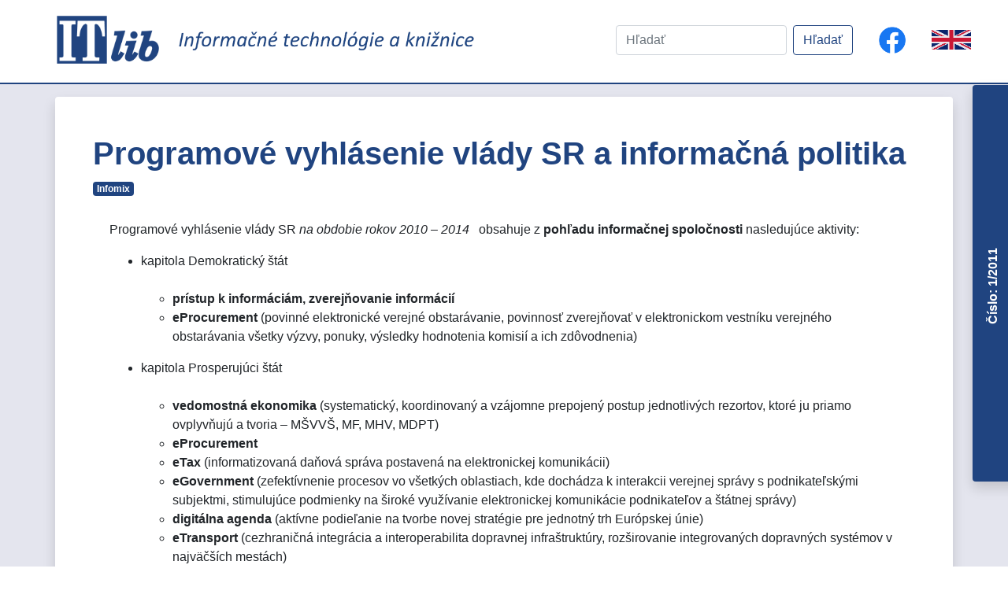

--- FILE ---
content_type: text/html; charset=UTF-8
request_url: https://itlib.cvtisr.sk/clanky/clanek822/
body_size: 38207
content:
<!DOCTYPE html>
<html lang="sk-SK">

<head>
  <meta charset="UTF-8"> 
  <meta name="viewport" content="width=device-width, initial-scale=1">
  <title>Programové vyhlásenie vlády SR a informačná politika &laquo;  Informačné technológie a knižnice</title>
  <link rel="stylesheet" href="https://itlib.cvtisr.sk/wp-content/themes/ITlib-theme\includes\bootstrap\css\bootstrap.min.css">
  <link href='https://fonts.googleapis.com/css?family=Source+Sans+Pro' rel='stylesheet' type='text/css'>
  <link href='https://fonts.googleapis.com/css?family=Public Sans' rel='stylesheet'>
  <link href="https://fonts.googleapis.com/icon?family=Material+Icons" rel="stylesheet">
  <link href="https://itlib.cvtisr.sk/wp-content/themes/ITlib-theme/blog.css" rel="stylesheet">
  <script async defer crossorigin="anonymous" src="https://connect.facebook.net/en_US/sdk.js"></script>
  <meta name='robots' content='max-image-preview:large' />
<link rel="alternate" title="oEmbed (JSON)" type="application/json+oembed" href="https://itlib.cvtisr.sk/wp-json/oembed/1.0/embed?url=https%3A%2F%2Fitlib.cvtisr.sk%2Fclanky%2Fclanek822%2F" />
<link rel="alternate" title="oEmbed (XML)" type="text/xml+oembed" href="https://itlib.cvtisr.sk/wp-json/oembed/1.0/embed?url=https%3A%2F%2Fitlib.cvtisr.sk%2Fclanky%2Fclanek822%2F&#038;format=xml" />
<style id='wp-img-auto-sizes-contain-inline-css' type='text/css'>
img:is([sizes=auto i],[sizes^="auto," i]){contain-intrinsic-size:3000px 1500px}
/*# sourceURL=wp-img-auto-sizes-contain-inline-css */
</style>
<style id='wp-emoji-styles-inline-css' type='text/css'>

	img.wp-smiley, img.emoji {
		display: inline !important;
		border: none !important;
		box-shadow: none !important;
		height: 1em !important;
		width: 1em !important;
		margin: 0 0.07em !important;
		vertical-align: -0.1em !important;
		background: none !important;
		padding: 0 !important;
	}
/*# sourceURL=wp-emoji-styles-inline-css */
</style>
<style id='classic-theme-styles-inline-css' type='text/css'>
/*! This file is auto-generated */
.wp-block-button__link{color:#fff;background-color:#32373c;border-radius:9999px;box-shadow:none;text-decoration:none;padding:calc(.667em + 2px) calc(1.333em + 2px);font-size:1.125em}.wp-block-file__button{background:#32373c;color:#fff;text-decoration:none}
/*# sourceURL=/wp-includes/css/classic-themes.min.css */
</style>
<link rel='stylesheet' id='style-css' href='https://itlib.cvtisr.sk/wp-content/themes/ITlib-theme/style.css?ver=81f011e817e18cee7d9e695cf0b0ff51' type='text/css' media='all' />
<script type="text/javascript" src="https://itlib.cvtisr.sk/wp-includes/js/jquery/jquery.min.js?ver=3.7.1" id="jquery-core-js"></script>
<script type="text/javascript" src="https://itlib.cvtisr.sk/wp-includes/js/jquery/jquery-migrate.min.js?ver=3.4.1" id="jquery-migrate-js"></script>
<script type="text/javascript" src="https://itlib.cvtisr.sk/wp-content/themes/ITlib-theme/includes/js/jquery-3.5.1.min.js?ver=81f011e817e18cee7d9e695cf0b0ff51" id="jquery-script-js"></script>
<script type="text/javascript" id="ITlib-main-js-extra">
/* <![CDATA[ */
var object_name = {"templateUrl":"https://itlib.cvtisr.sk/wp-content/themes/ITlib-theme"};
//# sourceURL=ITlib-main-js-extra
/* ]]> */
</script>
<script type="text/javascript" src="https://itlib.cvtisr.sk/wp-content/themes/ITlib-theme/includes/js/main.js?ver=81f011e817e18cee7d9e695cf0b0ff51" id="ITlib-main-js"></script>
<script type="text/javascript" src="https://itlib.cvtisr.sk/wp-content/themes/ITlib-theme/includes/bootstrap/js/bootstrap.min.js?ver=81f011e817e18cee7d9e695cf0b0ff51" id="Bootstrap-js-js"></script>
<script type="text/javascript" src="https://itlib.cvtisr.sk/wp-content/themes/ITlib-theme/includes/bootstrap/js/bootstrap.bundle.min.js?ver=81f011e817e18cee7d9e695cf0b0ff51" id="Bootstrap-bundle-js"></script>
<link rel="https://api.w.org/" href="https://itlib.cvtisr.sk/wp-json/" /><link rel="alternate" title="JSON" type="application/json" href="https://itlib.cvtisr.sk/wp-json/wp/v2/clanky/822" /><link rel="EditURI" type="application/rsd+xml" title="RSD" href="https://itlib.cvtisr.sk/xmlrpc.php?rsd" />

<link rel="canonical" href="https://itlib.cvtisr.sk/clanky/clanek822/" />
<link rel='shortlink' href='https://itlib.cvtisr.sk/?p=822' />
<link rel="icon" href="https://itlib.cvtisr.sk/wp-content/uploads/2020/11/icon-150x150.jpg" sizes="32x32" />
<link rel="icon" href="https://itlib.cvtisr.sk/wp-content/uploads/2020/11/icon-300x300.jpg" sizes="192x192" />
<link rel="apple-touch-icon" href="https://itlib.cvtisr.sk/wp-content/uploads/2020/11/icon-300x300.jpg" />
<meta name="msapplication-TileImage" content="https://itlib.cvtisr.sk/wp-content/uploads/2020/11/icon-300x300.jpg" />
  <!-- Matomo -->
<!-- Matomo -->
<script>
  var _paq = window._paq = window._paq || [];
  /* tracker methods like "setCustomDimension" should be called before "trackPageView" */
  _paq.push(["setDoNotTrack", true]);
  _paq.push(["disableCookies"]);
  _paq.push(['trackPageView']);
  _paq.push(['enableLinkTracking']);
  (function() {
    var u="//analytics.cvtisr.sk/";
    _paq.push(['setTrackerUrl', u+'matomo.php']);
    _paq.push(['setSiteId', '18']);
    var d=document, g=d.createElement('script'), s=d.getElementsByTagName('script')[0];
    g.async=true; g.src=u+'matomo.js'; s.parentNode.insertBefore(g,s);
  })();
</script>
<!-- End Matomo Code -->


 <style id='global-styles-inline-css' type='text/css'>
:root{--wp--preset--aspect-ratio--square: 1;--wp--preset--aspect-ratio--4-3: 4/3;--wp--preset--aspect-ratio--3-4: 3/4;--wp--preset--aspect-ratio--3-2: 3/2;--wp--preset--aspect-ratio--2-3: 2/3;--wp--preset--aspect-ratio--16-9: 16/9;--wp--preset--aspect-ratio--9-16: 9/16;--wp--preset--color--black: #000000;--wp--preset--color--cyan-bluish-gray: #abb8c3;--wp--preset--color--white: #ffffff;--wp--preset--color--pale-pink: #f78da7;--wp--preset--color--vivid-red: #cf2e2e;--wp--preset--color--luminous-vivid-orange: #ff6900;--wp--preset--color--luminous-vivid-amber: #fcb900;--wp--preset--color--light-green-cyan: #7bdcb5;--wp--preset--color--vivid-green-cyan: #00d084;--wp--preset--color--pale-cyan-blue: #8ed1fc;--wp--preset--color--vivid-cyan-blue: #0693e3;--wp--preset--color--vivid-purple: #9b51e0;--wp--preset--gradient--vivid-cyan-blue-to-vivid-purple: linear-gradient(135deg,rgb(6,147,227) 0%,rgb(155,81,224) 100%);--wp--preset--gradient--light-green-cyan-to-vivid-green-cyan: linear-gradient(135deg,rgb(122,220,180) 0%,rgb(0,208,130) 100%);--wp--preset--gradient--luminous-vivid-amber-to-luminous-vivid-orange: linear-gradient(135deg,rgb(252,185,0) 0%,rgb(255,105,0) 100%);--wp--preset--gradient--luminous-vivid-orange-to-vivid-red: linear-gradient(135deg,rgb(255,105,0) 0%,rgb(207,46,46) 100%);--wp--preset--gradient--very-light-gray-to-cyan-bluish-gray: linear-gradient(135deg,rgb(238,238,238) 0%,rgb(169,184,195) 100%);--wp--preset--gradient--cool-to-warm-spectrum: linear-gradient(135deg,rgb(74,234,220) 0%,rgb(151,120,209) 20%,rgb(207,42,186) 40%,rgb(238,44,130) 60%,rgb(251,105,98) 80%,rgb(254,248,76) 100%);--wp--preset--gradient--blush-light-purple: linear-gradient(135deg,rgb(255,206,236) 0%,rgb(152,150,240) 100%);--wp--preset--gradient--blush-bordeaux: linear-gradient(135deg,rgb(254,205,165) 0%,rgb(254,45,45) 50%,rgb(107,0,62) 100%);--wp--preset--gradient--luminous-dusk: linear-gradient(135deg,rgb(255,203,112) 0%,rgb(199,81,192) 50%,rgb(65,88,208) 100%);--wp--preset--gradient--pale-ocean: linear-gradient(135deg,rgb(255,245,203) 0%,rgb(182,227,212) 50%,rgb(51,167,181) 100%);--wp--preset--gradient--electric-grass: linear-gradient(135deg,rgb(202,248,128) 0%,rgb(113,206,126) 100%);--wp--preset--gradient--midnight: linear-gradient(135deg,rgb(2,3,129) 0%,rgb(40,116,252) 100%);--wp--preset--font-size--small: 13px;--wp--preset--font-size--medium: 20px;--wp--preset--font-size--large: 36px;--wp--preset--font-size--x-large: 42px;--wp--preset--spacing--20: 0.44rem;--wp--preset--spacing--30: 0.67rem;--wp--preset--spacing--40: 1rem;--wp--preset--spacing--50: 1.5rem;--wp--preset--spacing--60: 2.25rem;--wp--preset--spacing--70: 3.38rem;--wp--preset--spacing--80: 5.06rem;--wp--preset--shadow--natural: 6px 6px 9px rgba(0, 0, 0, 0.2);--wp--preset--shadow--deep: 12px 12px 50px rgba(0, 0, 0, 0.4);--wp--preset--shadow--sharp: 6px 6px 0px rgba(0, 0, 0, 0.2);--wp--preset--shadow--outlined: 6px 6px 0px -3px rgb(255, 255, 255), 6px 6px rgb(0, 0, 0);--wp--preset--shadow--crisp: 6px 6px 0px rgb(0, 0, 0);}:where(.is-layout-flex){gap: 0.5em;}:where(.is-layout-grid){gap: 0.5em;}body .is-layout-flex{display: flex;}.is-layout-flex{flex-wrap: wrap;align-items: center;}.is-layout-flex > :is(*, div){margin: 0;}body .is-layout-grid{display: grid;}.is-layout-grid > :is(*, div){margin: 0;}:where(.wp-block-columns.is-layout-flex){gap: 2em;}:where(.wp-block-columns.is-layout-grid){gap: 2em;}:where(.wp-block-post-template.is-layout-flex){gap: 1.25em;}:where(.wp-block-post-template.is-layout-grid){gap: 1.25em;}.has-black-color{color: var(--wp--preset--color--black) !important;}.has-cyan-bluish-gray-color{color: var(--wp--preset--color--cyan-bluish-gray) !important;}.has-white-color{color: var(--wp--preset--color--white) !important;}.has-pale-pink-color{color: var(--wp--preset--color--pale-pink) !important;}.has-vivid-red-color{color: var(--wp--preset--color--vivid-red) !important;}.has-luminous-vivid-orange-color{color: var(--wp--preset--color--luminous-vivid-orange) !important;}.has-luminous-vivid-amber-color{color: var(--wp--preset--color--luminous-vivid-amber) !important;}.has-light-green-cyan-color{color: var(--wp--preset--color--light-green-cyan) !important;}.has-vivid-green-cyan-color{color: var(--wp--preset--color--vivid-green-cyan) !important;}.has-pale-cyan-blue-color{color: var(--wp--preset--color--pale-cyan-blue) !important;}.has-vivid-cyan-blue-color{color: var(--wp--preset--color--vivid-cyan-blue) !important;}.has-vivid-purple-color{color: var(--wp--preset--color--vivid-purple) !important;}.has-black-background-color{background-color: var(--wp--preset--color--black) !important;}.has-cyan-bluish-gray-background-color{background-color: var(--wp--preset--color--cyan-bluish-gray) !important;}.has-white-background-color{background-color: var(--wp--preset--color--white) !important;}.has-pale-pink-background-color{background-color: var(--wp--preset--color--pale-pink) !important;}.has-vivid-red-background-color{background-color: var(--wp--preset--color--vivid-red) !important;}.has-luminous-vivid-orange-background-color{background-color: var(--wp--preset--color--luminous-vivid-orange) !important;}.has-luminous-vivid-amber-background-color{background-color: var(--wp--preset--color--luminous-vivid-amber) !important;}.has-light-green-cyan-background-color{background-color: var(--wp--preset--color--light-green-cyan) !important;}.has-vivid-green-cyan-background-color{background-color: var(--wp--preset--color--vivid-green-cyan) !important;}.has-pale-cyan-blue-background-color{background-color: var(--wp--preset--color--pale-cyan-blue) !important;}.has-vivid-cyan-blue-background-color{background-color: var(--wp--preset--color--vivid-cyan-blue) !important;}.has-vivid-purple-background-color{background-color: var(--wp--preset--color--vivid-purple) !important;}.has-black-border-color{border-color: var(--wp--preset--color--black) !important;}.has-cyan-bluish-gray-border-color{border-color: var(--wp--preset--color--cyan-bluish-gray) !important;}.has-white-border-color{border-color: var(--wp--preset--color--white) !important;}.has-pale-pink-border-color{border-color: var(--wp--preset--color--pale-pink) !important;}.has-vivid-red-border-color{border-color: var(--wp--preset--color--vivid-red) !important;}.has-luminous-vivid-orange-border-color{border-color: var(--wp--preset--color--luminous-vivid-orange) !important;}.has-luminous-vivid-amber-border-color{border-color: var(--wp--preset--color--luminous-vivid-amber) !important;}.has-light-green-cyan-border-color{border-color: var(--wp--preset--color--light-green-cyan) !important;}.has-vivid-green-cyan-border-color{border-color: var(--wp--preset--color--vivid-green-cyan) !important;}.has-pale-cyan-blue-border-color{border-color: var(--wp--preset--color--pale-cyan-blue) !important;}.has-vivid-cyan-blue-border-color{border-color: var(--wp--preset--color--vivid-cyan-blue) !important;}.has-vivid-purple-border-color{border-color: var(--wp--preset--color--vivid-purple) !important;}.has-vivid-cyan-blue-to-vivid-purple-gradient-background{background: var(--wp--preset--gradient--vivid-cyan-blue-to-vivid-purple) !important;}.has-light-green-cyan-to-vivid-green-cyan-gradient-background{background: var(--wp--preset--gradient--light-green-cyan-to-vivid-green-cyan) !important;}.has-luminous-vivid-amber-to-luminous-vivid-orange-gradient-background{background: var(--wp--preset--gradient--luminous-vivid-amber-to-luminous-vivid-orange) !important;}.has-luminous-vivid-orange-to-vivid-red-gradient-background{background: var(--wp--preset--gradient--luminous-vivid-orange-to-vivid-red) !important;}.has-very-light-gray-to-cyan-bluish-gray-gradient-background{background: var(--wp--preset--gradient--very-light-gray-to-cyan-bluish-gray) !important;}.has-cool-to-warm-spectrum-gradient-background{background: var(--wp--preset--gradient--cool-to-warm-spectrum) !important;}.has-blush-light-purple-gradient-background{background: var(--wp--preset--gradient--blush-light-purple) !important;}.has-blush-bordeaux-gradient-background{background: var(--wp--preset--gradient--blush-bordeaux) !important;}.has-luminous-dusk-gradient-background{background: var(--wp--preset--gradient--luminous-dusk) !important;}.has-pale-ocean-gradient-background{background: var(--wp--preset--gradient--pale-ocean) !important;}.has-electric-grass-gradient-background{background: var(--wp--preset--gradient--electric-grass) !important;}.has-midnight-gradient-background{background: var(--wp--preset--gradient--midnight) !important;}.has-small-font-size{font-size: var(--wp--preset--font-size--small) !important;}.has-medium-font-size{font-size: var(--wp--preset--font-size--medium) !important;}.has-large-font-size{font-size: var(--wp--preset--font-size--large) !important;}.has-x-large-font-size{font-size: var(--wp--preset--font-size--x-large) !important;}
/*# sourceURL=global-styles-inline-css */
</style>
</head>

 
<body>
    <header>
        <nav class="navbar navbar-light bg-white rounded mb-1">
				<div class="d-md-flex col-xl-6 pl-xl-5 align-items-center">
					<div>
						<a class="navbar-brand" href="/">
							<img id="ITlib-logo" src="https://itlib.cvtisr.sk/wp-content/themes/ITlib-theme/img/ITlib.png" class="d-inline-block align-top" alt="">
						</a>
					</div>
					<div>
						<a class="navbar-brand" href="/">
							<img id="ITlib-logo-text" src="https://itlib.cvtisr.sk/wp-content/themes/ITlib-theme/img/logo_text.png" class="d-inline-block align-top" alt="">
						</a>
					</div>
				</div>
				<div class="col-xl-6">
					<div class="d-flex justify-content-xl-end align-items-center">
												<form id="searchform" class="form-inline p-3" action="/" method="GET">
							<input class="form-control mr-sm-2 search-field" type="text" name="s" placeholder="Hľadať" aria-label="Hľadať" value="">
							<input type="hidden" name="lang" value="sk">
							<button class="btn btn-itlib my-2 my-sm-0" type="submit">Hľadať</button>
						</form> 
						
						<a class="p-3 text-center"  href="https://www.facebook.com/casopisITlib/" title="Sledujte nás na Facebooku!">
							<img src="https://itlib.cvtisr.sk/wp-content/themes/ITlib-theme/img/f_logo_58.png" width="auto"  height="36px" class="d-inline-block align-top" alt="FB">
						</a>
						<div class="p-3 text-center language-switch">
															<a class="language-switch" href="https://itlib.cvtisr.sk/homepage/">
									<img src="https://itlib.cvtisr.sk/wp-content/themes/ITlib-theme/img/ENG.gif" Title="English language">
								</a>
													</div>
						
					</div>
				</div>
        </nav>
    </header>
    <main role="main">
                
        <div class="bg-secondary py-2">
            <div class="container rounded my-2 p-5 bg-white shadow">
                <h1>Programové vyhlásenie vlády SR a informačná politika</h1>
                <a class="mr-1" href="https://itlib.cvtisr.sk/rubrika/infomix/"><span class="badge badge-itlib">Infomix</span></a>
                <div class="text-justify mt-4">
                    <div align="center"><center></p>
<table style="width: 97%;" border="0" cellpadding="5" cellspacing="0">
<tbody>
<tr>
<td width="100%">
<p><span>Programové vyhlásenie vlády SR<i> na obdobie rokov 2010 – 2014</i> &nbsp; obsahuje z <b>pohľadu informačnej spoločnosti </b>nasledujúce aktivity:</span></p>
<ul>
<li><span>kapitola Demokratický štát<br /> &nbsp; </span>
<ul>
<li><span><b>prístup k informáciám, zverejňovanie informácií</b></span></li>
<li><span><b>eProcurement</b> (povinné elektronické verejné obstarávanie, povinnosť zverejňovať v elektronickom vestníku verejného obstarávania všetky výzvy, ponuky, výsledky hodnotenia komisií a ich zdôvodnenia) </span></li>
</ul>
</li>
</ul>
<ul>
<li><span>kapitola Prosperujúci štát<br /> &nbsp; </span></li>
<ul>
<li><span><b>vedomostná ekonomika</b> (systematický, koordinovaný a vzájomne prepojený postup jednotlivých rezortov, ktoré ju priamo ovplyvňujú a tvoria – MŠVVŠ, MF, MHV, MDPT) </span></li>
<li><span><b>eProcurement</b> </span></li>
<li><span><b>eTax</b> (informatizovaná daňová správa postavená na elektronickej komunikácii) </span></li>
<li><span><b>eGovernment</b> (zefektívnenie procesov vo všetkých oblastiach, kde dochádza k interakcii verejnej správy s podnikateľskými subjektmi, stimulujúce podmienky na široké využívanie elektronickej komunikácie podnikateľov a štátnej správy) </span></li>
<li><span><b>digitálna agenda</b> (aktívne podieľanie na tvorbe novej stratégie pre jednotný trh Európskej únie) </span></li>
<li><span><b>eTransport</b> (cezhraničná integrácia a interoperabilita dopravnej infraštruktúry, rozširovanie integrovaných dopravných systémov v najväčších mestách) </span></li>
<li><span><b>elektronické komunikácie</b> (legislatívne a regulačné prostredie pre harmonizáciu hospodárskej súťaže jednotného trhu EÚ, podpora rozvoja vysokorýchlostných sietí s priblížením k priemernej úrovni krajín EÚ, ukončenie prechodu na digitálne pozemské televízne vysielanie do roku 2012, efektívne využitie frekvenčného spektra získaného prechodom na digitálne televízne vysielanie, ďalšia modernizácia a pridané služby televízneho vysielania a digitalizácia rozhlasového vysielania) </span></li>
<li><span><b>eEnvironment</b> (Aarhuský dohovor o prístupe k informáciám, stratégia protipovodňových opatrení) </span></li>
</ul>
</ul>
<ul>
<li><span>kapitola Štát pre občanov<br /> &nbsp; </span>
<ul>
<li><span><b>eHealth</b> (zavedenie elektronickej zdravotnej dokumentácie, Národného zdravotného portálu a ďalších eHealth aplikácií v rámci Národného zdravotníckeho informačného systému) </span></li>
<li><span><b>eProcurement</b> (licencie na rýchlu zdravotnú pomoc sa budú realizovať formou elektronickej aukcie)</span></li>
<li><span><b>eEducation/eLearning</b> (podpora noriem posilňujúcich nové zručnosti, koncept celoživotného vzdelávania, verejný Národný register učebníc MŠVVŠ SR, využívanie eLearningu na všetkých úrovniach vzdelávania) </span></li>
<li><span><b>veda a výskum</b> (nový systém inštitucionálneho a grantového financovania výskumu, súťažné a transparentné nástroje na transfer technológií a poznatkov z akademického prostredia do praxe, rozvoj výskumných centier a vedecko-technologických parkov európskej kvality) </span></li>
<li><span><b>eCulture</b> (dlhodobé strategické priority kultúrnej politiky SR, legislatívne prostredie v oblasti kultúrneho dedičstva, strednodobé strategické materiály rozvoja múzeí, galérií, knižníc a pamiatkového fondu, projekty digitalizácie kultúrneho dedičstva, implementácia príslušných programov, postavenie knižníc ako centier vedomostí a poznania s využitím súčasných informačno-technologických možností, využívanie kultúrnych služieb pamäťových inštitúcií, múzeí a galérií na rozvoj cestovného ruchu) </span></li>
<li><span><b>eTourist</b> (využívanie kultúrnych služieb pamäťových inštitúcií, múzeí a galérií na rozvoj cestovného ruchu)</span></li>
<li><span><b>multimédiá</b> (jednotný systém označovania televíznych programov s dôrazom na ľudskú dôstojnosť a ochranu maloletých, záchrana a obnova audiovizuálneho dedičstva a jeho systematické sprístupňovanie)</span></li>
<li><span><b>ochrana maloletých</b> (jednotný systém označovania televíznych programov s dôrazom na ochranu maloletých, na medzinárodnej úrovni podpora ochrany detí pred nástrahami internetu)</span></li>
</ul>
</li>
</ul>
<ul>
<li><span>kapitola Bezpečný a efektívny štát<br /> &nbsp; </span>
<ul>
<li><span><b>eJustice</b> (náhodné prideľovania súdnych prípadov s využitím elektronickej podateľne na všetkých súdoch, zákonná povinnosť súdov zverejňovať všetky súdne rozhodnutia na internete, podmienky na elektronické nahrávanie všetkých pojednávaní, elektronizácia súdnictva) </span></li>
<li><span><b>eGovernment</b> (podpora preventívnych programov a projekty budovania kamerových monitorovacích systémov obcí pre väčšiu bezpečnosť ľudí a majetku, elektronická identifikačná karta občanov, dobudovanie schengenského informačného systému II. generácie a vízového informačného systému EÚ, modernizácia všetkých existujúcich systémov verejnej správy, dosiahnutie kompatibility a interoperability na všetkých úsekoch verejnej správy) </span></li>
<li><span><b>eBusiness/eCommerce/eInvoicing</b> (využitie dokladov a informačných systémov pre bezpečnú identifikáciu pri využívaní služieb i v súkromnom sektore)</span></li>
<li><span><b>e-ID Cards</b> (elektronická identifikačná karta občanov, bezpečná identifikácia občanov v informačných systémoch eGovernmentu) </span></li>
<li><span><b>eVoting</b> (umožnenie volieb cez internet vrátane jediného elektronického identifikátora občana) </span></li>
<li><span><b>IT security</b> (plnenie strategických úloh v oblasti informačnej bezpečnosti)&nbsp; </span></li>
</ul>
</li>
</ul>
<p><span><br /> Text Programového vyhlásenia nájdete na internete: <a href="http://www.vlada.gov.sk/data/files/6257.pdf">http://www.vlada.gov.sk/data/files/6257.pdf</a> </span></p>
<p><span style="font-size: small;" size="2"><b><i>Zdroj: <a href="http://www.vlada.gov.sk/22175/vlada-schvalila-navrh-programoveho-vyhlasenia-vlady-sr-pre-roky-2010-2014.php">http://www.vlada.gov.sk/22175/vlada-schvalila-navrh-programoveho-vyhlasenia-vlady-sr-pre-roky-2010-2014.php</a></i></b></span></p>
</td>
</tr>
</tbody>
</table>
<p></center></div>
                </div>
                <div>
                    <h6>Zdieľať:</h6>
                    <button id="fbShareBtn" class="btn btn-primary" type="button" title="Zdieľať cez Facebook">
                        <svg xmlns="http://www.w3.org/2000/svg" width="16" height="16" fill="currentColor" class="bi bi-facebook" viewBox="0 0 16 16">
                            <path d="M16 8.049c0-4.446-3.582-8.05-8-8.05C3.58 0-.002 3.603-.002 8.05c0 4.017 2.926 7.347 6.75 7.951v-5.625h-2.03V8.05H6.75V6.275c0-2.017 1.195-3.131 3.022-3.131.876 0 1.791.157 1.791.157v1.98h-1.009c-.993 0-1.303.621-1.303 1.258v1.51h2.218l-.354 2.326H9.25V16c3.824-.604 6.75-3.934 6.75-7.951z" />
                        </svg>
                    </button>
                    <a class="btn btn-primary" href="mailto:?subject=ITlib&amp;body=Pozri tento članok https://itlib.cvtisr.sk/clanky/clanek822/." title="Zdieľať cez email">
                        <svg xmlns="http://www.w3.org/2000/svg" width="16" height="16" fill="currentColor" class="bi bi-envelope-fill" viewBox="0 0 16 16">
                            <path d="M.05 3.555A2 2 0 0 1 2 2h12a2 2 0 0 1 1.95 1.555L8 8.414.05 3.555zM0 4.697v7.104l5.803-3.558L0 4.697zM6.761 8.83l-6.57 4.027A2 2 0 0 0 2 14h12a2 2 0 0 0 1.808-1.144l-6.57-4.027L8 9.586l-1.239-.757zm3.436-.586L16 11.801V4.697l-5.803 3.546z"></path>
                        </svg>
                    </a>
                </div>
            </div>
        </div>
        <!-- Obsah cisla -->
        <div class="itlib-cislo-menu-container shadow rounded bg-itlib row">
            <div class="col-2 align-self-center">
                <a href="https://itlib.cvtisr.sk/cislo/1-2011/"><h6 class="rotated"><div id="issue-header" class="text-nowrap text-white">Číslo: 1/2011</div></h6></a></div><div class="col-10 border-left p-1 bg-white overflow-auto itlib-cislo-menu"><h6 style="border-bottom: 1px solid black;border: bottom;">Obsah čísla</h6><div class="my-2"><a href="https://itlib.cvtisr.sk/?post_type=clanky&#038;p=809">Príhovor</a></div><div class="my-2"><a href="https://itlib.cvtisr.sk/?post_type=clanky&#038;p=810">Informačná politika v kontexte spoločensko-politických procesov 21. storočia</a></div><div class="my-2"><a href="https://itlib.cvtisr.sk/?post_type=clanky&#038;p=811">Česká informační politika včera a dnes</a></div><div class="my-2"><a href="https://itlib.cvtisr.sk/?post_type=clanky&#038;p=812">Wiley Online Library</a></div><div class="my-2"><a href="https://itlib.cvtisr.sk/?post_type=clanky&#038;p=813">O informačnej politike a kultúrnom dedičstve</a></div><div class="my-2"><a href="https://itlib.cvtisr.sk/?post_type=clanky&#038;p=814">Informatizácia verejnej správy  SR v kontexte rozvoja informatizácie  spoločnosti</a></div><div class="my-2"><a href="https://itlib.cvtisr.sk/?post_type=clanky&#038;p=815">Právo na súkromie v informačnej spoločnosti</a></div><div class="my-2"><a href="https://itlib.cvtisr.sk/?post_type=clanky&#038;p=816">Aktivity Európskej únie v oblasti eHealth</a></div><div class="my-2"><a href="https://itlib.cvtisr.sk/?post_type=clanky&#038;p=817">E-obchod v informačnej politike Európy</a></div><div class="my-2"><a href="https://itlib.cvtisr.sk/?post_type=clanky&#038;p=818">Komunikácia o vede  prostredníctvom informačného systému</a></div><div class="my-2"><a href="https://itlib.cvtisr.sk/?post_type=clanky&#038;p=820">Současný stav informační politiky ČR aneb život jako na houpačce po česku</a></div><div class="my-2"><a href="https://itlib.cvtisr.sk/?post_type=clanky&#038;p=821">Informačná spoločnosť, informačná politika a knižnice – dokumenty IFLA</a></div><div class="my-2"><a href="https://itlib.cvtisr.sk/?post_type=clanky&#038;p=827">Systémy ERM: Co je dobré vědět před tím, než systém nakoupíme/vytvoříme a implementujeme</a></div><div class="my-2"><a href="https://itlib.cvtisr.sk/?post_type=clanky&#038;p=828">Novinka spoločnosti Elsevier – platforma SciVerse</a></div><div class="my-2"><a href="https://itlib.cvtisr.sk/?post_type=clanky&#038;p=819">8. ročník konferencie Kniha ve 21. století</a></div><div class="my-2"><a href="https://itlib.cvtisr.sk/?post_type=clanky&#038;p=829">Webovky.knihovna.cz – snadný krok k perfektnímu webu</a></div><div class="my-2"><a class="itlib-opened" href="#">Programové vyhlásenie vlády SR a informačná politika</a></div><div class="my-2"><a href="https://itlib.cvtisr.sk/?post_type=clanky&#038;p=823">Kniha o elektronickom podpise</a></div><div class="my-2"><a href="https://itlib.cvtisr.sk/?post_type=clanky&#038;p=824">Blog o digitálnych učebniciach</a></div><div class="my-2"><a href="https://itlib.cvtisr.sk/?post_type=clanky&#038;p=825">Vyhľadávač Můj antikvariát</a></div><div class="my-2"><a href="https://itlib.cvtisr.sk/?post_type=clanky&#038;p=826">IKI 2011 – Informace, konkurenceschopnost, inovace</a></div><div class="my-2"><a href="https://itlib.cvtisr.sk/?post_type=clanky&#038;p=830">MojeID</a></div><div class="my-2"><a href="https://itlib.cvtisr.sk/?post_type=clanky&#038;p=831">Hladká konverzia prináša okamžité výsledky využívania technológie RFID (prípadové štúdie)</a></div>            </div>
        </div>
        <!-- End obsah cisla -->
<!-- Modal for presentation of images on the page -->

            <div id="imagemodal" class="modal fade bd-example-modal-xl" tabindex="-1" role="dialog"
                aria-hidden="true">
                <div class="modal-dialog modal-xl text-center">
                    <button type="button" class="close btn p-2" data-dismiss="modal" aria-label="Close">
                        <span aria-hidden="true">×</span>
                    </button>
                    <div>
                        <img src="" class="imagepreview w-100" style="max-width: 100%;" >
                    </div>
                </div>
                    <a class="carousel-control-prev" href="#carouselExample" role="button" data-slide="prev">
                    <span class="carousel-control-prev-icon" aria-hidden="true"></span>
                    <span class="sr-only">Previous</span>
                </a>
                <a class="carousel-control-next" href="#carouselExample" role="button" data-slide="next">
                    <span class="carousel-control-next-icon" aria-hidden="true"></span>
                    <span class="sr-only">Next</span>
                </a>
            </div>
<!-- End of modal -->
        </main>  
        <footer class="site-footer bg-itlib white-text">
            <!-- To top button -->
                    <a href="#" id="toTopBtn" class = "btn shadow">
                        <svg width="1em" height="1em" viewBox="1 1 16 16" class="bi bi-chevron-up" fill="currentColor" xmlns="http://www.w3.org/2000/svg">
                            <path fill-rule="evenodd" d="M7.646 4.646a.5.5 0 0 1 .708 0l6 6a.5.5 0 0 1-.708.708L8 5.707l-5.646 5.647a.5.5 0 0 1-.708-.708l6-6z"/>
                        </svg>
                    </a>
            <!-- End of To top button -->

            <div class="container">
				<div class="container p-3">
															<section id="footer-menu" class="row">
						
						<div class="col-md-4">
							<a href="https://itlib.cvtisr.sk/o-casopise/">O časopise</a>
							<ul class="list-unstyled">
							<li><a href="https://itlib.cvtisr.sk/cisla/">Archív čísiel</a></li>
							<li><a href="https://itlib.cvtisr.sk/clanky/">Vyhľadávanie článkov</a></li>
							<li><a href="https://itlib.cvtisr.sk/redakcna-rada/">Redakcia</a></li>
							<li><a href="https://itlib.cvtisr.sk/inzercia/">Inzercia</a></li>
							<li><a href="https://itlib.cvtisr.sk/kontakt/">Kontakt</a></li>
							<li><a href="https://itlib.cvtisr.sk/pre-autorov/#gdpr">GDPR</a></li>
							
							</ul>
						</div>
						<div class="col-md-4">
							<a href="https://itlib.cvtisr.sk/pre-autorov/">
							Pre Autorov</a>
							<ul class="list-unstyled">
							<li><a href="https://itlib.cvtisr.sk/pre-autorov/#autorpok">Autorské pokyny</a></li>
							<li><a href="https://itlib.cvtisr.sk/o-casopise/#reck">Recenzné konanie </a></li>
							<li><a href="https://itlib.cvtisr.sk/o-casopise/#oal">Otvorený prístup </a></li>
							<li><a href="https://itlib.cvtisr.sk/pokyny-recenzenta/">Pokyny pre recenzenta </a></li>
							
							</ul>
						</div>
						<div class="col-md-4">
							<ul class="list-unstyled">
							<li>Všetky články sú licencované pod licenciou <a href="https://creativecommons.org/licenses/by/4.0/deed.sk" target="_blank">Creative Commons Attribution 4.0 International (CC BY 4.0)</a>. Autori si ponechávajú autorské práva a môžu svoje články archivovať v repozitároch. Poplatky za spracovanie článkov (APC) sa nevyberajú.</li>
							</ul>
						</div>
					</section>	
										</div>
				
				</div>
				<div class="b-block d-sm-flex justify-content-center">
                                            <div class="p-3">
                            <a href="https://www.minedu.sk/">
                                <img src="https://itlib.cvtisr.sk/wp-content/themes/ITlib-theme/img/Logo_Minedu_SK_1F_c_white.png" width="auto"  height="85px" class="d-inline-block" alt="Ministerstvo školstva, výskumu, vývoja a mládeže SR">
                            </a>
                        </div>
                        <div class="p-3">
                            <a href="https://www.cvtisr.sk/">
                                <img src="https://itlib.cvtisr.sk/wp-content/themes/ITlib-theme/img/cvti-logo-kruh-white.png" width="auto"  height="85px" class="d-inline-block" alt="CENTRUM VEDECKO-TECHNICKÝCH INFORMÁCIÍ SR">                        
                            </a>
                        </div>
                    				</div>
                <hr class="hr-light">
                <!-- Copyright -->
				                 <div class="footer-copyright text-center pb-1">© 2001–2025 Informačné technológie a knižnice (ITlib)
                </div>
				 				<div class="footer-copyright text-center pb-1">
                    Centrum vedecko-technických informácií SR (CVTI SR)                 </div>
                <!-- Copyright -->
                <div class="footer-copyright text-center pb-1">
                    ISSN 1336-0779 (online vydanie)  ISSN 1335-793X (tlačené vydanie)                </div>
				<div class="footer-copyright text-center pb-5">
                    EV 41/22/EPP                </div>
            </div>
        </footer>
        <script type="speculationrules">
{"prefetch":[{"source":"document","where":{"and":[{"href_matches":"/*"},{"not":{"href_matches":["/wp-*.php","/wp-admin/*","/wp-content/uploads/*","/wp-content/*","/wp-content/plugins/*","/wp-content/themes/ITlib-theme/*","/*\\?(.+)"]}},{"not":{"selector_matches":"a[rel~=\"nofollow\"]"}},{"not":{"selector_matches":".no-prefetch, .no-prefetch a"}}]},"eagerness":"conservative"}]}
</script>
<script type="text/javascript">
(function() {
				var expirationDate = new Date();
				expirationDate.setTime( expirationDate.getTime() + 31536000 * 1000 );
				document.cookie = "pll_language=sk; expires=" + expirationDate.toUTCString() + "; path=/; secure; SameSite=Lax";
			}());

</script>
<script type="text/javascript" src="https://itlib.cvtisr.sk/wp-content/themes/ITlib-theme/includes/js/fbsharing.js?ver=81f011e817e18cee7d9e695cf0b0ff51" id="fbsharing-js"></script>
<script type="text/javascript" src="https://itlib.cvtisr.sk/wp-content/themes/ITlib-theme/includes/js/zoom-image.js?ver=81f011e817e18cee7d9e695cf0b0ff51" id="zoom-magazinecover-js"></script>
<script id="wp-emoji-settings" type="application/json">
{"baseUrl":"https://s.w.org/images/core/emoji/17.0.2/72x72/","ext":".png","svgUrl":"https://s.w.org/images/core/emoji/17.0.2/svg/","svgExt":".svg","source":{"concatemoji":"https://itlib.cvtisr.sk/wp-includes/js/wp-emoji-release.min.js?ver=81f011e817e18cee7d9e695cf0b0ff51"}}
</script>
<script type="module">
/* <![CDATA[ */
/*! This file is auto-generated */
const a=JSON.parse(document.getElementById("wp-emoji-settings").textContent),o=(window._wpemojiSettings=a,"wpEmojiSettingsSupports"),s=["flag","emoji"];function i(e){try{var t={supportTests:e,timestamp:(new Date).valueOf()};sessionStorage.setItem(o,JSON.stringify(t))}catch(e){}}function c(e,t,n){e.clearRect(0,0,e.canvas.width,e.canvas.height),e.fillText(t,0,0);t=new Uint32Array(e.getImageData(0,0,e.canvas.width,e.canvas.height).data);e.clearRect(0,0,e.canvas.width,e.canvas.height),e.fillText(n,0,0);const a=new Uint32Array(e.getImageData(0,0,e.canvas.width,e.canvas.height).data);return t.every((e,t)=>e===a[t])}function p(e,t){e.clearRect(0,0,e.canvas.width,e.canvas.height),e.fillText(t,0,0);var n=e.getImageData(16,16,1,1);for(let e=0;e<n.data.length;e++)if(0!==n.data[e])return!1;return!0}function u(e,t,n,a){switch(t){case"flag":return n(e,"\ud83c\udff3\ufe0f\u200d\u26a7\ufe0f","\ud83c\udff3\ufe0f\u200b\u26a7\ufe0f")?!1:!n(e,"\ud83c\udde8\ud83c\uddf6","\ud83c\udde8\u200b\ud83c\uddf6")&&!n(e,"\ud83c\udff4\udb40\udc67\udb40\udc62\udb40\udc65\udb40\udc6e\udb40\udc67\udb40\udc7f","\ud83c\udff4\u200b\udb40\udc67\u200b\udb40\udc62\u200b\udb40\udc65\u200b\udb40\udc6e\u200b\udb40\udc67\u200b\udb40\udc7f");case"emoji":return!a(e,"\ud83e\u1fac8")}return!1}function f(e,t,n,a){let r;const o=(r="undefined"!=typeof WorkerGlobalScope&&self instanceof WorkerGlobalScope?new OffscreenCanvas(300,150):document.createElement("canvas")).getContext("2d",{willReadFrequently:!0}),s=(o.textBaseline="top",o.font="600 32px Arial",{});return e.forEach(e=>{s[e]=t(o,e,n,a)}),s}function r(e){var t=document.createElement("script");t.src=e,t.defer=!0,document.head.appendChild(t)}a.supports={everything:!0,everythingExceptFlag:!0},new Promise(t=>{let n=function(){try{var e=JSON.parse(sessionStorage.getItem(o));if("object"==typeof e&&"number"==typeof e.timestamp&&(new Date).valueOf()<e.timestamp+604800&&"object"==typeof e.supportTests)return e.supportTests}catch(e){}return null}();if(!n){if("undefined"!=typeof Worker&&"undefined"!=typeof OffscreenCanvas&&"undefined"!=typeof URL&&URL.createObjectURL&&"undefined"!=typeof Blob)try{var e="postMessage("+f.toString()+"("+[JSON.stringify(s),u.toString(),c.toString(),p.toString()].join(",")+"));",a=new Blob([e],{type:"text/javascript"});const r=new Worker(URL.createObjectURL(a),{name:"wpTestEmojiSupports"});return void(r.onmessage=e=>{i(n=e.data),r.terminate(),t(n)})}catch(e){}i(n=f(s,u,c,p))}t(n)}).then(e=>{for(const n in e)a.supports[n]=e[n],a.supports.everything=a.supports.everything&&a.supports[n],"flag"!==n&&(a.supports.everythingExceptFlag=a.supports.everythingExceptFlag&&a.supports[n]);var t;a.supports.everythingExceptFlag=a.supports.everythingExceptFlag&&!a.supports.flag,a.supports.everything||((t=a.source||{}).concatemoji?r(t.concatemoji):t.wpemoji&&t.twemoji&&(r(t.twemoji),r(t.wpemoji)))});
//# sourceURL=https://itlib.cvtisr.sk/wp-includes/js/wp-emoji-loader.min.js
/* ]]> */
</script>
    </body>
</html>

--- FILE ---
content_type: application/javascript
request_url: https://itlib.cvtisr.sk/wp-content/themes/ITlib-theme/includes/js/zoom-image.js?ver=81f011e817e18cee7d9e695cf0b0ff51
body_size: 994
content:
var $ = jQuery;
var showedimage = null;
$(document).ready(function(){
    $( ".zoom-magazinecover" ).click(function() {
        $('.imagepreview').attr('src', $('.magazinecover').attr('src'));
        $('#imagemodal').modal('show');  
    });
    $( "li img" ).click(function(){
        showedimage=$(this);
        change_modal_img_src();
        $("#imagemodal").modal('show');
    });
    $(".carousel-control-next").click(function(){
        var nextImg=$(showedimage).closest('li').next().find('img');
        if(nextImg.length > 0){
            showedimage=nextImg;
        }
        change_modal_img_src();
    });
    $(".carousel-control-prev").click(function(){
        var prevImg=$(showedimage).closest('li').prev().find('img');
        if(prevImg.length > 0){
            showedimage=prevImg;
        }
        change_modal_img_src();
    });
});

function change_modal_img_src(){
    $("#imagemodal div img").attr("src",$(showedimage).attr("src"));
}